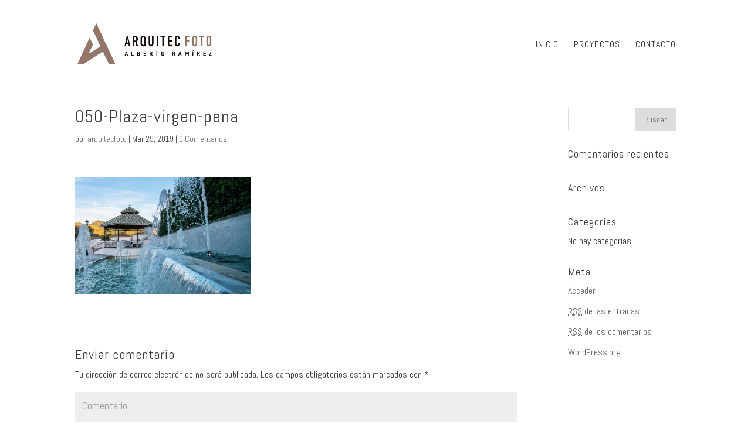

--- FILE ---
content_type: text/html; charset=UTF-8
request_url: https://arquitecfoto.com/050-plaza-virgen-pena/
body_size: 8842
content:
<!DOCTYPE html>
<!--[if IE 6]>
<html id="ie6" lang="es-ES">
<![endif]-->
<!--[if IE 7]>
<html id="ie7" lang="es-ES">
<![endif]-->
<!--[if IE 8]>
<html id="ie8" lang="es-ES">
<![endif]-->
<!--[if !(IE 6) | !(IE 7) | !(IE 8)  ]><!-->
<html lang="es-ES">
<!--<![endif]-->
<head>
	<meta charset="UTF-8" />
			
	
	<link rel="pingback" href="https://arquitecfoto.com/xmlrpc.php" />

		<!--[if lt IE 9]>
	<script src="https://arquitecfoto.com/wp-content/themes/Divi/js/html5.js" type="text/javascript"></script>
	<![endif]-->

	<script type="text/javascript">
		document.documentElement.className = 'js';
	</script>

	<title>050-Plaza-virgen-pena | Arquitecfoto</title>
<link rel='dns-prefetch' href='//fonts.googleapis.com' />
<link rel='dns-prefetch' href='//s.w.org' />
<link rel="alternate" type="application/rss+xml" title="Arquitecfoto &raquo; Feed" href="https://arquitecfoto.com/feed/" />
<link rel="alternate" type="application/rss+xml" title="Arquitecfoto &raquo; RSS de los comentarios" href="https://arquitecfoto.com/comments/feed/" />
<link rel="alternate" type="application/rss+xml" title="Arquitecfoto &raquo; 050-Plaza-virgen-pena RSS de los comentarios" href="https://arquitecfoto.com/feed/?attachment_id=1704" />
		<script type="text/javascript">
			window._wpemojiSettings = {"baseUrl":"https:\/\/s.w.org\/images\/core\/emoji\/2.3\/72x72\/","ext":".png","svgUrl":"https:\/\/s.w.org\/images\/core\/emoji\/2.3\/svg\/","svgExt":".svg","source":{"concatemoji":"https:\/\/arquitecfoto.com\/wp-includes\/js\/wp-emoji-release.min.js?ver=4.8.7"}};
			!function(a,b,c){function d(a){var b,c,d,e,f=String.fromCharCode;if(!k||!k.fillText)return!1;switch(k.clearRect(0,0,j.width,j.height),k.textBaseline="top",k.font="600 32px Arial",a){case"flag":return k.fillText(f(55356,56826,55356,56819),0,0),b=j.toDataURL(),k.clearRect(0,0,j.width,j.height),k.fillText(f(55356,56826,8203,55356,56819),0,0),c=j.toDataURL(),b!==c&&(k.clearRect(0,0,j.width,j.height),k.fillText(f(55356,57332,56128,56423,56128,56418,56128,56421,56128,56430,56128,56423,56128,56447),0,0),b=j.toDataURL(),k.clearRect(0,0,j.width,j.height),k.fillText(f(55356,57332,8203,56128,56423,8203,56128,56418,8203,56128,56421,8203,56128,56430,8203,56128,56423,8203,56128,56447),0,0),c=j.toDataURL(),b!==c);case"emoji4":return k.fillText(f(55358,56794,8205,9794,65039),0,0),d=j.toDataURL(),k.clearRect(0,0,j.width,j.height),k.fillText(f(55358,56794,8203,9794,65039),0,0),e=j.toDataURL(),d!==e}return!1}function e(a){var c=b.createElement("script");c.src=a,c.defer=c.type="text/javascript",b.getElementsByTagName("head")[0].appendChild(c)}var f,g,h,i,j=b.createElement("canvas"),k=j.getContext&&j.getContext("2d");for(i=Array("flag","emoji4"),c.supports={everything:!0,everythingExceptFlag:!0},h=0;h<i.length;h++)c.supports[i[h]]=d(i[h]),c.supports.everything=c.supports.everything&&c.supports[i[h]],"flag"!==i[h]&&(c.supports.everythingExceptFlag=c.supports.everythingExceptFlag&&c.supports[i[h]]);c.supports.everythingExceptFlag=c.supports.everythingExceptFlag&&!c.supports.flag,c.DOMReady=!1,c.readyCallback=function(){c.DOMReady=!0},c.supports.everything||(g=function(){c.readyCallback()},b.addEventListener?(b.addEventListener("DOMContentLoaded",g,!1),a.addEventListener("load",g,!1)):(a.attachEvent("onload",g),b.attachEvent("onreadystatechange",function(){"complete"===b.readyState&&c.readyCallback()})),f=c.source||{},f.concatemoji?e(f.concatemoji):f.wpemoji&&f.twemoji&&(e(f.twemoji),e(f.wpemoji)))}(window,document,window._wpemojiSettings);
		</script>
		<meta content="Divi v.2.7" name="generator"/><style type="text/css">
img.wp-smiley,
img.emoji {
	display: inline !important;
	border: none !important;
	box-shadow: none !important;
	height: 1em !important;
	width: 1em !important;
	margin: 0 .07em !important;
	vertical-align: -0.1em !important;
	background: none !important;
	padding: 0 !important;
}
</style>
<link rel='stylesheet' id='contact-form-7-css'  href='https://arquitecfoto.com/wp-content/plugins/contact-form-7/includes/css/styles.css?ver=5.1.1' type='text/css' media='all' />
<link rel='stylesheet' id='divi-fonts-css'  href='https://fonts.googleapis.com/css?family=Open+Sans:300italic,400italic,600italic,700italic,800italic,400,300,600,700,800&#038;subset=latin,latin-ext' type='text/css' media='all' />
<link rel='stylesheet' id='et-gf-abel-css'  href='https://fonts.googleapis.com/css?family=Abel:400&#038;subset=latin' type='text/css' media='all' />
<link rel='stylesheet' id='divi-style-css'  href='https://arquitecfoto.com/wp-content/themes/Divi/style.css?ver=2.7' type='text/css' media='all' />
<link rel='stylesheet' id='et-shortcodes-css-css'  href='https://arquitecfoto.com/wp-content/themes/Divi/epanel/shortcodes/css/shortcodes.css?ver=2.7' type='text/css' media='all' />
<link rel='stylesheet' id='et-shortcodes-responsive-css-css'  href='https://arquitecfoto.com/wp-content/themes/Divi/epanel/shortcodes/css/shortcodes_responsive.css?ver=2.7' type='text/css' media='all' />
<link rel='stylesheet' id='magnific-popup-css'  href='https://arquitecfoto.com/wp-content/themes/Divi/includes/builder/styles/magnific_popup.css?ver=2.7' type='text/css' media='all' />
<script type='text/javascript' src='https://arquitecfoto.com/wp-includes/js/jquery/jquery.js?ver=1.12.4'></script>
<script type='text/javascript' src='https://arquitecfoto.com/wp-includes/js/jquery/jquery-migrate.min.js?ver=1.4.1'></script>
<script type='text/javascript' src='https://arquitecfoto.com/wp-content/plugins/sticky-menu-or-anything-on-scroll/assets/js/jq-sticky-anything.min.js?ver=2.1.1'></script>
<link rel='https://api.w.org/' href='https://arquitecfoto.com/wp-json/' />
<link rel="EditURI" type="application/rsd+xml" title="RSD" href="https://arquitecfoto.com/xmlrpc.php?rsd" />
<link rel="wlwmanifest" type="application/wlwmanifest+xml" href="https://arquitecfoto.com/wp-includes/wlwmanifest.xml" /> 
<meta name="generator" content="WordPress 4.8.7" />
<link rel='shortlink' href='https://arquitecfoto.com/?p=1704' />
<link rel="alternate" type="application/json+oembed" href="https://arquitecfoto.com/wp-json/oembed/1.0/embed?url=https%3A%2F%2Farquitecfoto.com%2F050-plaza-virgen-pena%2F" />
<link rel="alternate" type="text/xml+oembed" href="https://arquitecfoto.com/wp-json/oembed/1.0/embed?url=https%3A%2F%2Farquitecfoto.com%2F050-plaza-virgen-pena%2F&#038;format=xml" />
<meta name="viewport" content="width=device-width, initial-scale=1.0, maximum-scale=1.0, user-scalable=0" />		<style id="theme-customizer-css">
					@media only screen and ( min-width: 767px ) {
				body, .et_pb_column_1_2 .et_quote_content blockquote cite, .et_pb_column_1_2 .et_link_content a.et_link_main_url, .et_pb_column_1_3 .et_quote_content blockquote cite, .et_pb_column_3_8 .et_quote_content blockquote cite, .et_pb_column_1_4 .et_quote_content blockquote cite, .et_pb_blog_grid .et_quote_content blockquote cite, .et_pb_column_1_3 .et_link_content a.et_link_main_url, .et_pb_column_3_8 .et_link_content a.et_link_main_url, .et_pb_column_1_4 .et_link_content a.et_link_main_url, .et_pb_blog_grid .et_link_content a.et_link_main_url, body .et_pb_bg_layout_light .et_pb_post p,  body .et_pb_bg_layout_dark .et_pb_post p { font-size: 16px; }
				.et_pb_slide_content, .et_pb_best_value { font-size: 18px; }
			}
							body { color: #3d3d3d; }
								h1, h2, h3, h4, h5, h6 { color: #3d3d3d; }
														a { color: #3d3d3d; }
											.nav li ul { border-color: rgba(0,0,0,0.44); }
															.et_header_style_centered .mobile_nav .select_page, .et_header_style_split .mobile_nav .select_page, .et_nav_text_color_light #top-menu > li > a, .et_nav_text_color_dark #top-menu > li > a, #top-menu a, .et_mobile_menu li a, .et_nav_text_color_light .et_mobile_menu li a, .et_nav_text_color_dark .et_mobile_menu li a, #et_search_icon:before, .et_search_form_container input, span.et_close_search_field:after, #et-top-navigation .et-cart-info { color: rgba(0,0,0,0.79); }
			.et_search_form_container input::-moz-placeholder { color: rgba(0,0,0,0.79); }
			.et_search_form_container input::-webkit-input-placeholder { color: rgba(0,0,0,0.79); }
			.et_search_form_container input:-ms-input-placeholder { color: rgba(0,0,0,0.79); }
											#top-menu li a { font-size: 16px; }
			body.et_vertical_nav .container.et_search_form_container .et-search-form input { font-size: 16px !important; }
		
					#top-menu li a, .et_search_form_container input {
													letter-spacing: 1px;
							}

			.et_search_form_container input::-moz-placeholder {
													letter-spacing: 1px;
							}
			.et_search_form_container input::-webkit-input-placeholder {
													letter-spacing: 1px;
							}
			.et_search_form_container input:-ms-input-placeholder {
													letter-spacing: 1px;
							}
		
					#top-menu li.current-menu-ancestor > a, #top-menu li.current-menu-item > a,
			.et_color_scheme_red #top-menu li.current-menu-ancestor > a, .et_color_scheme_red #top-menu li.current-menu-item > a,
			.et_color_scheme_pink #top-menu li.current-menu-ancestor > a, .et_color_scheme_pink #top-menu li.current-menu-item > a,
			.et_color_scheme_orange #top-menu li.current-menu-ancestor > a, .et_color_scheme_orange #top-menu li.current-menu-item > a,
			.et_color_scheme_green #top-menu li.current-menu-ancestor > a, .et_color_scheme_green #top-menu li.current-menu-item > a { color: #b0814e; }
																#footer-widgets .footer-widget li:before { top: 10.6px; }#footer-bottom { background-color: #ffffff; }									body .et_pb_button,
			.woocommerce a.button.alt, .woocommerce-page a.button.alt, .woocommerce button.button.alt, .woocommerce-page button.button.alt, .woocommerce input.button.alt, .woocommerce-page input.button.alt, .woocommerce #respond input#submit.alt, .woocommerce-page #respond input#submit.alt, .woocommerce #content input.button.alt, .woocommerce-page #content input.button.alt,
			.woocommerce a.button, .woocommerce-page a.button, .woocommerce button.button, .woocommerce-page button.button, .woocommerce input.button, .woocommerce-page input.button, .woocommerce #respond input#submit, .woocommerce-page #respond input#submit, .woocommerce #content input.button, .woocommerce-page #content input.button
			{
									 font-size: 18px;
																					border-color: #afafaf;
																			}
			body.et_pb_button_helper_class .et_pb_button,
			.woocommerce.et_pb_button_helper_class a.button.alt, .woocommerce-page.et_pb_button_helper_class a.button.alt, .woocommerce.et_pb_button_helper_class button.button.alt, .woocommerce-page.et_pb_button_helper_class button.button.alt, .woocommerce.et_pb_button_helper_class input.button.alt, .woocommerce-page.et_pb_button_helper_class input.button.alt, .woocommerce.et_pb_button_helper_class #respond input#submit.alt, .woocommerce-page.et_pb_button_helper_class #respond input#submit.alt, .woocommerce.et_pb_button_helper_class #content input.button.alt, .woocommerce-page.et_pb_button_helper_class #content input.button.alt,
			.woocommerce.et_pb_button_helper_class a.button, .woocommerce-page.et_pb_button_helper_class a.button, .woocommerce.et_pb_button_helper_class button.button, .woocommerce-page.et_pb_button_helper_class button.button, .woocommerce.et_pb_button_helper_class input.button, .woocommerce-page.et_pb_button_helper_class input.button, .woocommerce.et_pb_button_helper_class #respond input#submit, .woocommerce-page.et_pb_button_helper_class #respond input#submit, .woocommerce.et_pb_button_helper_class #content input.button, .woocommerce-page.et_pb_button_helper_class #content input.button {
									color: #848484 !important;
							}
							body .et_pb_button:after,
			.woocommerce a.button.alt:after, .woocommerce-page a.button.alt:after, .woocommerce button.button.alt:after, .woocommerce-page button.button.alt:after, .woocommerce input.button.alt:after, .woocommerce-page input.button.alt:after, .woocommerce #respond input#submit.alt:after, .woocommerce-page #respond input#submit.alt:after, .woocommerce #content input.button.alt:after, .woocommerce-page #content input.button.alt:after,
			.woocommerce a.button:after, .woocommerce-page a.button:after, .woocommerce button.button:after, .woocommerce-page button.button:after, .woocommerce input.button:after, .woocommerce-page input.button:after, .woocommerce #respond input#submit:after, .woocommerce-page #respond input#submit:after, .woocommerce #content input.button:after, .woocommerce-page #content input.button:after
			{
									font-size: 28.8px;
											}
				
						h1, h2, h3, h4, h5, h6, .et_quote_content blockquote p, .et_pb_slide_description .et_pb_slide_title {
																letter-spacing: 1px;
					
									}
		
																														
		@media only screen and ( min-width: 981px ) {
																			.et_header_style_left #et-top-navigation, .et_header_style_split #et-top-navigation  { padding: 43px 0 0 0; }
				.et_header_style_left #et-top-navigation nav > ul > li > a, .et_header_style_split #et-top-navigation nav > ul > li > a { padding-bottom: 43px; }
				.et_header_style_split .centered-inline-logo-wrap { width: 85px; margin: -85px 0; }
				.et_header_style_split .centered-inline-logo-wrap #logo { max-height: 85px; }
				.et_pb_svg_logo.et_header_style_split .centered-inline-logo-wrap #logo { height: 85px; }
				.et_header_style_centered #top-menu > li > a { padding-bottom: 15px; }
				.et_header_style_slide #et-top-navigation, .et_header_style_fullscreen #et-top-navigation { padding: 34px 0 34px 0 !important; }
									.et_header_style_centered #main-header .logo_container { height: 85px; }
														#logo { max-height: 90%; }
				.et_pb_svg_logo #logo { height: 90%; }
																															.et-fixed-header #top-menu li a { font-size: 12px; }
										.et-fixed-header #top-menu a, .et-fixed-header #et_search_icon:before, .et-fixed-header #et_top_search .et-search-form input, .et-fixed-header .et_search_form_container input, .et-fixed-header .et_close_search_field:after, .et-fixed-header #et-top-navigation .et-cart-info { color: rgba(0,0,0,0.79) !important; }
				.et-fixed-header .et_search_form_container input::-moz-placeholder { color: rgba(0,0,0,0.79) !important; }
				.et-fixed-header .et_search_form_container input::-webkit-input-placeholder { color: rgba(0,0,0,0.79) !important; }
				.et-fixed-header .et_search_form_container input:-ms-input-placeholder { color: rgba(0,0,0,0.79) !important; }
										.et-fixed-header #top-menu li.current-menu-ancestor > a,
				.et-fixed-header #top-menu li.current-menu-item > a { color: #716858 !important; }
						
					}
		@media only screen and ( min-width: 1350px) {
			.et_pb_row { padding: 27px 0; }
			.et_pb_section { padding: 54px 0; }
			.single.et_pb_pagebuilder_layout.et_full_width_page .et_post_meta_wrapper { padding-top: 81px; }
			.et_pb_section.et_pb_section_first { padding-top: inherit; }
			.et_pb_fullwidth_section { padding: 0; }
		}
		@media only screen and ( max-width: 980px ) {
																				}
		@media only screen and ( max-width: 767px ) {
										h1 { font-size: 33px; }
				h2, .product .related h2, .et_pb_column_1_2 .et_quote_content blockquote p { font-size: 28px; }
				h3 { font-size: 24px; }
				h4, .et_pb_circle_counter h3, .et_pb_number_counter h3, .et_pb_column_1_3 .et_pb_post h2, .et_pb_column_1_4 .et_pb_post h2, .et_pb_blog_grid h2, .et_pb_column_1_3 .et_quote_content blockquote p, .et_pb_column_3_8 .et_quote_content blockquote p, .et_pb_column_1_4 .et_quote_content blockquote p, .et_pb_blog_grid .et_quote_content blockquote p, .et_pb_column_1_3 .et_link_content h2, .et_pb_column_3_8 .et_link_content h2, .et_pb_column_1_4 .et_link_content h2, .et_pb_blog_grid .et_link_content h2, .et_pb_column_1_3 .et_audio_content h2, .et_pb_column_3_8 .et_audio_content h2, .et_pb_column_1_4 .et_audio_content h2, .et_pb_blog_grid .et_audio_content h2, .et_pb_column_3_8 .et_pb_audio_module_content h2, .et_pb_column_1_3 .et_pb_audio_module_content h2, .et_pb_gallery_grid .et_pb_gallery_item h3, .et_pb_portfolio_grid .et_pb_portfolio_item h2, .et_pb_filterable_portfolio_grid .et_pb_portfolio_item h2 { font-size: 19px; }
				.et_pb_slide_description .et_pb_slide_title { font-size: 50px; }
				.woocommerce ul.products li.product h3, .woocommerce-page ul.products li.product h3, .et_pb_gallery_grid .et_pb_gallery_item h3, .et_pb_portfolio_grid .et_pb_portfolio_item h2, .et_pb_filterable_portfolio_grid .et_pb_portfolio_item h2, .et_pb_column_1_4 .et_pb_audio_module_content h2 { font-size: 17px; }
										.et_pb_section { padding: 37px 0; }
				.et_pb_section.et_pb_section_first { padding-top: inherit; }
				.et_pb_section.et_pb_fullwidth_section { padding: 0; }
										.et_pb_row, .et_pb_column .et_pb_row_inner { padding: 7px 0 !important; }
					}
	</style>

					<style class="et_heading_font">
				h1, h2, h3, h4, h5, h6 {
					font-family: 'Abel', Helvetica, Arial, Lucida, sans-serif;				}
				</style>
							<style class="et_body_font">
				body, input, textarea, select {
					font-family: 'Abel', Helvetica, Arial, Lucida, sans-serif;				}
				</style>
							<style class="et_primary_nav_font">
				#main-header,
				#et-top-navigation {
					font-family: 'Abel', Helvetica, Arial, Lucida, sans-serif;				}
				</style>
			
	
	<style id="module-customizer-css">
			</style>

	<link rel="shortcut icon" href="https://arquitecfoto.com/wp-content/uploads/2024/02/Favicon.png" />		<style type="text/css">.recentcomments a{display:inline !important;padding:0 !important;margin:0 !important;}</style>
				<style type="text/css" id="wp-custom-css">
			/*
Puedes añadir tu propio CSS aquí.

Haz clic en el icono de ayuda de arriba para averiguar más.

*/

/*MENU EVITAR QUE SEA NEGRITA OSWALD*/
nav#top-menu-nav {
font-weight:normal;
}

/*--------------------------*/

/*eliminar linea inferior menu*/
/* Remove the line below the normal Divi menu */
#main-header {
    box-shadow: none !important;
}
/*-------------------------*/

/*bajar menu y logo*/
.container.clearfix.et_menu_container {
margin:2% auto 0 auto;
}
/*------------------------*/

/*logo en moviles*/
@media only screen and (max-width: 981px) {
#logo {
/*width: 225px; change this to adjust the size*/
max-width: 250px !important; /* change this to adjust the size */
padding-bottom:5px;
padding-right:40px;
max-height:80%;
}
}

/*---------------------------*/

 /* color rallitas menu móvil */
.mobile_menu_bar:before{
color: #888888;
background:#efefef;
}

.et_mobile_menu {
border-top: 3px solid #cdcdcd; 
} 

/*--------------------------*/

/* Menú fijo Divi en móvil */
@media (max-width: 980px) {
.et_non_fixed_nav.et_transparent_nav #main-header, .et_non_fixed_nav.et_transparent_nav #top-header, .et_fixed_nav #main-header, .et_fixed_nav #top-header {
    position: fixed !important; }
}


/*FLECHAS FIJAS SLIDER*/
/* Show slider arrows always */
.et-pb-arrow-next {
opacity: 1;
right: 0;
font-size:25pt;
}
.et-pb-arrow-prev{
opacity: 1;
left: 0;
font-size:25pt;
}
/*------------------------*/

/*BAJAR TELEFONOS EN MOVIL*/
@media (max-width:400px) {

.tel-movil-pie {
width:100%;
float:left;
clear:both;
}

}

/*-----------------------*/

/*NO MOSTRAR NOMBRE EN GALERIAS*/
.mfp-title {
display: none;
}

/*----------------------*/

/*SUB-MENU LA FIRMA*/
.submenu a {
font-size:10pt !important;
}

/*----------------------*/

/*FORMULARIO DE CONTACTO*/

/*FORMULARIO GRIS FONDO INPUT-TEXT AREA*/
.et_pb_contact p input, .et_pb_contact p textarea {
background: rgba(0,0,0,0.03);;
color:#000000;
}

/*-------------------------*/
div.wpcf7 .ajax-loader {
    position: absolute;
    left: 0;
}
.wpcf7-submit:hover {
    padding: 0.3em 1em !important;
}
.wpcf7-acceptance span {
    margin-bottom: 1em;
}
div.wpcf7-validation-errors {
    display: none !important;
}
div.wpcf7-mail-sent-ok,
div.wpcf7-spam-blocked {
    clear: both;
    border: none;
}
.wpcf7 input:focus::-webkit-input-placeholder, .wpcf7 textarea:focus::-webkit-input-placeholder {
    opacity: 0 !important;
}
.wpcf7 input:focus:-moz-placeholder, .wpcf7 textarea:focus:-moz-placeholder {
    opacity: 0 !important;
}
.wpcf7 input:focus::-moz-placeholder, .wpcf7 textarea:focus::-moz-placeholder {
    opacity: 0 !important;
}
.wpcf7 input:focus:-ms-input-placeholder, .wpcf7 textarea:focus:-ms-input-placeholder {
    opacity: 0 !important;
}
@media only screen and (max-width: 520px) {
    .wpcf7 .et_contact_bottom_container {
        margin: 5px auto;
    }
}
/*----------------------------*/

/* Mostrar el logo Divi a buena calidad */
#logo {
-webkit-transition: initial;
-moz-transition: initial;
transition: initial;
-webkit-transform: initial;
}

/*----------------------------*/
/*GALERIA CATCH GALLERY*/

/*Ocultar nombre imagen*/
.jp-carousel-titleanddesc-title {
display:none;
}

/*Cambiar X cierre lightbox*/
.jp-carousel-close-hint {
color: #ffffff !important;
}

.jp-carousel-close-hint span {
font-size: 40px/1 !important;
float:right;
height:50px !important;
}

/*GALERIA FILES TILES GRID*/
.lightbox {
top:30% !important;
}		</style>
	
<!--CODIGO GOOGLE ANALITYC-->
<!-- Global site tag (gtag.js) - Google Analytics -->
<script async src="https://www.googletagmanager.com/gtag/js?id=UA-138075786-1"></script>
<script>
window.dataLayer = window.dataLayer || [];
function gtag(){dataLayer.push(arguments);}
gtag('js', new Date());

gtag('config', 'UA-138075786-1');
</script>
<!--FIN CODIGO ANALITYC-->

</head>
<body data-rsssl=1 class="attachment attachment-template-default single single-attachment postid-1704 attachmentid-1704 attachment-jpeg et_pb_button_helper_class et_fixed_nav et_show_nav et_cover_background et_pb_gutter osx et_pb_gutters3 et_primary_nav_dropdown_animation_fade et_secondary_nav_dropdown_animation_fade et_pb_footer_columns1 et_header_style_left et_right_sidebar chrome">
	<div id="page-container">

	
	
		<header id="main-header" data-height-onload="85">
			<div class="container clearfix et_menu_container">
							<div class="logo_container">
					<span class="logo_helper"></span>
					<a href="https://arquitecfoto.com/">
						<img src="https://arquitecfoto.com/wp-content/uploads/2025/01/2-Logo_Arquitec.png" alt="Arquitecfoto" id="logo" data-height-percentage="90" />
					</a>
				</div>
				<div id="et-top-navigation" data-height="85" data-fixed-height="40">
											<nav id="top-menu-nav">
						<ul id="top-menu" class="nav"><li id="menu-item-46" class="menu-item menu-item-type-post_type menu-item-object-page menu-item-home menu-item-46"><a href="https://arquitecfoto.com/">INICIO</a></li>
<li id="menu-item-45" class="menu-item menu-item-type-post_type menu-item-object-page menu-item-45"><a href="https://arquitecfoto.com/reportajes/">PROYECTOS</a></li>
<li id="menu-item-44" class="menu-item menu-item-type-post_type menu-item-object-page menu-item-44"><a href="https://arquitecfoto.com/contacto/">CONTACTO</a></li>
</ul>						</nav>
					
					
					
					
					<div id="et_mobile_nav_menu">
				<div class="mobile_nav closed">
					<span class="select_page">Seleccionar página</span>
					<span class="mobile_menu_bar mobile_menu_bar_toggle"></span>
				</div>
			</div>				</div> <!-- #et-top-navigation -->
			</div> <!-- .container -->
			<div class="et_search_outer">
				<div class="container et_search_form_container">
					<form role="search" method="get" class="et-search-form" action="https://arquitecfoto.com/">
					<input type="search" class="et-search-field" placeholder="Búsqueda &hellip;" value="" name="s" title="Buscar:" />					</form>
					<span class="et_close_search_field"></span>
				</div>
			</div>
		</header> <!-- #main-header -->

		<div id="et-main-area">
<div id="main-content">
	<div class="container">
		<div id="content-area" class="clearfix">
			<div id="left-area">
							
				
				<article id="post-1704" class="et_pb_post post-1704 attachment type-attachment status-inherit hentry">
											<div class="et_post_meta_wrapper">
							<h1 class="entry-title">050-Plaza-virgen-pena</h1>

						<p class="post-meta"> por <span class="author vcard"><a href="https://arquitecfoto.com/author/arquitecfoto/" title="Mensajes de arquitecfoto" rel="author">arquitecfoto</a></span> | <span class="published">Mar 29, 2019</span> | <span class="comments-number"><a href="https://arquitecfoto.com/050-plaza-virgen-pena/#respond">0 Comentarios</a></span></p>
												</div> <!-- .et_post_meta_wrapper -->
				
					<div class="entry-content">
					<p class="attachment"><a href='https://arquitecfoto.com/wp-content/uploads/2019/03/050-Plaza-virgen-pena.jpg'><img width="300" height="200" src="https://arquitecfoto.com/wp-content/uploads/2019/03/050-Plaza-virgen-pena-300x200.jpg" class="attachment-medium size-medium" alt="" srcset="https://arquitecfoto.com/wp-content/uploads/2019/03/050-Plaza-virgen-pena-300x200.jpg 300w, https://arquitecfoto.com/wp-content/uploads/2019/03/050-Plaza-virgen-pena-768x512.jpg 768w, https://arquitecfoto.com/wp-content/uploads/2019/03/050-Plaza-virgen-pena-1024x682.jpg 1024w, https://arquitecfoto.com/wp-content/uploads/2019/03/050-Plaza-virgen-pena-1080x720.jpg 1080w, https://arquitecfoto.com/wp-content/uploads/2019/03/050-Plaza-virgen-pena.jpg 1400w" sizes="(max-width: 300px) 100vw, 300px" /></a></p>
					</div> <!-- .entry-content -->
					<div class="et_post_meta_wrapper">
					
					<!-- You can start editing here. -->

<section id="comment-wrap">
		   <div id="comment-section" class="nocomments">
		  			 <!-- If comments are open, but there are no comments. -->

		  	   </div>
					<div id="respond" class="comment-respond">
		<h3 id="reply-title" class="comment-reply-title"><span>Enviar comentario</span> <small><a rel="nofollow" id="cancel-comment-reply-link" href="/050-plaza-virgen-pena/#respond" style="display:none;">Cancelar respuesta</a></small></h3>			<form action="https://arquitecfoto.com/wp-comments-post.php" method="post" id="commentform" class="comment-form">
				<p class="comment-notes"><span id="email-notes">Tu dirección de correo electrónico no será publicada.</span> Los campos obligatorios están marcados con <span class="required">*</span></p><p class="comment-form-comment"><label for="comment">Comentario</label> <textarea id="comment" name="comment" cols="45" rows="8" maxlength="65525" aria-required="true" required="required"></textarea></p><p class="comment-form-author"><label for="author">Nombre <span class="required">*</span></label> <input id="author" name="author" type="text" value="" size="30" maxlength="245" aria-required='true' required='required' /></p>
<p class="comment-form-email"><label for="email">Correo electrónico <span class="required">*</span></label> <input id="email" name="email" type="text" value="" size="30" maxlength="100" aria-describedby="email-notes" aria-required='true' required='required' /></p>
<p class="comment-form-url"><label for="url">Web</label> <input id="url" name="url" type="text" value="" size="30" maxlength="200" /></p>
<p class="form-submit"><input name="submit" type="submit" id="submit" class="submit et_pb_button" value="Enviar comentario" /> <input type='hidden' name='comment_post_ID' value='1704' id='comment_post_ID' />
<input type='hidden' name='comment_parent' id='comment_parent' value='0' />
</p>			</form>
			</div><!-- #respond -->
		</section>					</div> <!-- .et_post_meta_wrapper -->
				</article> <!-- .et_pb_post -->

										</div> <!-- #left-area -->

				<div id="sidebar">
		<div id="search-2" class="et_pb_widget widget_search"><form role="search" method="get" id="searchform" class="searchform" action="https://arquitecfoto.com/">
				<div>
					<label class="screen-reader-text" for="s">Buscar:</label>
					<input type="text" value="" name="s" id="s" />
					<input type="submit" id="searchsubmit" value="Buscar" />
				</div>
			</form></div> <!-- end .et_pb_widget --><div id="recent-comments-2" class="et_pb_widget widget_recent_comments"><h4 class="widgettitle">Comentarios recientes</h4><ul id="recentcomments"></ul></div> <!-- end .et_pb_widget --><div id="archives-2" class="et_pb_widget widget_archive"><h4 class="widgettitle">Archivos</h4>		<ul>
				</ul>
		</div> <!-- end .et_pb_widget --><div id="categories-2" class="et_pb_widget widget_categories"><h4 class="widgettitle">Categorías</h4>		<ul>
<li class="cat-item-none">No hay categorías</li>		</ul>
</div> <!-- end .et_pb_widget --><div id="meta-2" class="et_pb_widget widget_meta"><h4 class="widgettitle">Meta</h4>			<ul>
						<li><a href="https://arquitecfoto.com/wp-login.php">Acceder</a></li>
			<li><a href="https://arquitecfoto.com/feed/"><abbr title="Really Simple Syndication">RSS</abbr> de las entradas</a></li>
			<li><a href="https://arquitecfoto.com/comments/feed/"><abbr title="Really Simple Syndication">RSS</abbr> de los comentarios</a></li>
			<li><a href="https://es.wordpress.org/" title="Gestionado con WordPress, una avanzada plataforma semántica de publicación personal.">WordPress.org</a></li>			</ul>
			</div> <!-- end .et_pb_widget -->	</div> <!-- end #sidebar -->
		</div> <!-- #content-area -->
	</div> <!-- .container -->
</div> <!-- #main-content -->


	<span class="et_pb_scroll_top et-pb-icon"></span>


			<footer id="main-footer">
				

		
				<div id="footer-bottom">
					<div class="container clearfix">
				
						<p id="footer-info" style="text-align: center;float:none;font-weight:normal;line-height:20px;padding-bottom:3px;">
<br>
&copy; 2026							<span style="color:#716858;letter-spacing:2px;"> ARQUITECFOTO</span><br>
<a href="mailto:info@arquitecfoto.com" style="font-weight:normal;"><img src="https://arquitecfoto.com/wp-content/uploads/2019/11/mail-inicio-arquitecfoto.png"/ style="vertical-align:middle;"></a> <span class="tel-movil-pie">Tel.: 652916789</span><br>C/ Azalea nº 28 - 29640&nbsp; (Fuengirola) Málaga<br>
<a href="https://arquitecfoto.com/textos-legales/" style="font-size:9pt;font-weight:normal;">POLÍTICA DE PRIVACIDAD - AVISO LEGAL</a>
						</p>
						<p style="text-align:center;margin-top:0;"><a href="https://www.instagram.com/arquitecfoto/" target="_blank"><img src="https://arquitecfoto.com/wp-content/uploads/2019/04/instagram-bn.png" onmouseover="this.src='https://arquitecfoto.com/wp-content/uploads/2019/04/instagram-color.png'" onmouseout="this.src='https://arquitecfoto.com/wp-content/uploads/2019/04/instagram-bn.png'"></a><span style="position: relative;color:#70706f;bottom:3px;">&nbsp;&nbsp;Síguenos en Instagram</span>
						</p>

					</div>	<!-- .container -->
				</div>
			</footer> <!-- #main-footer -->
		</div> <!-- #et-main-area -->


	</div> <!-- #page-container -->

	<style type="text/css" id="et-builder-page-custom-style">
				 .et_pb_section { background-color: ; }
			</style><script type='text/javascript' src='https://arquitecfoto.com/wp-content/themes/Divi/includes/builder/scripts/frontend-builder-global-functions.js?ver=2.7'></script>
<script type='text/javascript'>
/* <![CDATA[ */
var wpcf7 = {"apiSettings":{"root":"https:\/\/arquitecfoto.com\/wp-json\/contact-form-7\/v1","namespace":"contact-form-7\/v1"}};
/* ]]> */
</script>
<script type='text/javascript' src='https://arquitecfoto.com/wp-content/plugins/contact-form-7/includes/js/scripts.js?ver=5.1.1'></script>
<script type='text/javascript'>
/* <![CDATA[ */
var sticky_anything_engage = {"element":"#description","topspace":"85","minscreenwidth":"0","maxscreenwidth":"999999","zindex":"9000","legacymode":"","dynamicmode":"","debugmode":"","pushup":"","adminbar":"1"};
/* ]]> */
</script>
<script type='text/javascript' src='https://arquitecfoto.com/wp-content/plugins/sticky-menu-or-anything-on-scroll/assets/js/stickThis.js?ver=2.1.1'></script>
<script type='text/javascript' src='https://arquitecfoto.com/wp-includes/js/comment-reply.min.js?ver=4.8.7'></script>
<script type='text/javascript' src='https://arquitecfoto.com/wp-content/themes/Divi/includes/builder/scripts/jquery.mobile.custom.min.js?ver=2.7'></script>
<script type='text/javascript' src='https://arquitecfoto.com/wp-content/themes/Divi/js/custom.js?ver=2.7'></script>
<script type='text/javascript' src='https://arquitecfoto.com/wp-content/themes/Divi/js/smoothscroll.js?ver=2.7'></script>
<script type='text/javascript' src='https://arquitecfoto.com/wp-content/themes/Divi/includes/builder/scripts/jquery.fitvids.js?ver=2.7'></script>
<script type='text/javascript' src='https://arquitecfoto.com/wp-content/themes/Divi/includes/builder/scripts/waypoints.min.js?ver=2.7'></script>
<script type='text/javascript' src='https://arquitecfoto.com/wp-content/themes/Divi/includes/builder/scripts/jquery.magnific-popup.js?ver=2.7'></script>
<script type='text/javascript'>
/* <![CDATA[ */
var et_pb_custom = {"ajaxurl":"https:\/\/arquitecfoto.com\/wp-admin\/admin-ajax.php","images_uri":"https:\/\/arquitecfoto.com\/wp-content\/themes\/Divi\/images","builder_images_uri":"https:\/\/arquitecfoto.com\/wp-content\/themes\/Divi\/includes\/builder\/images","et_frontend_nonce":"bedc8995ad","subscription_failed":"Por favor, revise los campos a continuaci\u00f3n para asegurarse de que la informaci\u00f3n introducida es correcta.","et_ab_log_nonce":"2f1ac61bae","fill_message":"Por favor, rellene los siguientes campos:","contact_error_message":"Por favor, arregle los siguientes errores:","invalid":"De correo electr\u00f3nico no v\u00e1lida","captcha":"Captcha","prev":"Anterior","previous":"Anterior","next":"Siguiente","wrong_captcha":"Ha introducido un n\u00famero equivocado de captcha.","is_builder_plugin_used":"","is_divi_theme_used":"1","widget_search_selector":".widget_search","is_ab_testing_active":"","page_id":"1704","unique_test_id":"","ab_bounce_rate":"5","is_cache_plugin_active":"no","is_shortcode_tracking":""};
/* ]]> */
</script>
<script type='text/javascript' src='https://arquitecfoto.com/wp-content/themes/Divi/includes/builder/scripts/frontend-builder-scripts.js?ver=2.7'></script>
<script type='text/javascript' src='https://arquitecfoto.com/wp-includes/js/wp-embed.min.js?ver=4.8.7'></script>
</body>
</html>